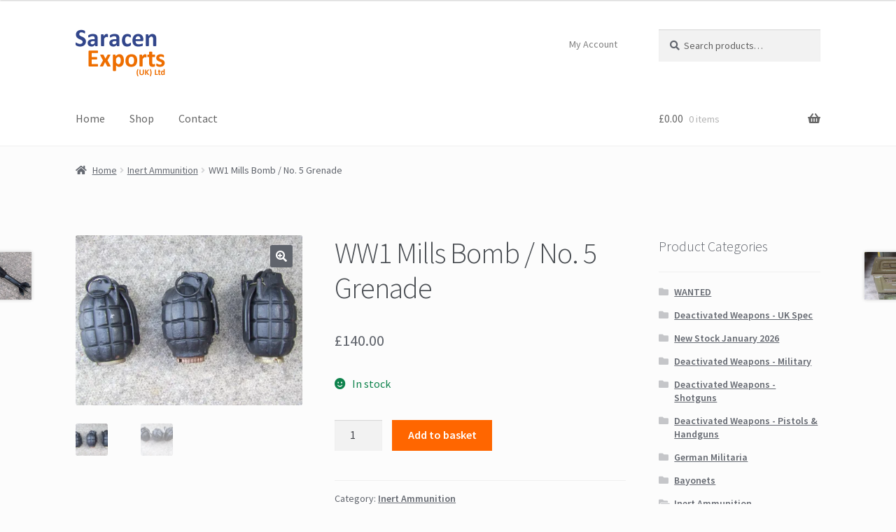

--- FILE ---
content_type: text/html; charset=UTF-8
request_url: https://www.saracenexports.com/product/ww1-mills-bomb-no-5-grenade/
body_size: 16846
content:
<!doctype html>
<html lang="en-GB">
<head>
<meta charset="UTF-8">
<meta name="viewport" content="width=device-width, initial-scale=1">
<link rel="profile" href="https://gmpg.org/xfn/11">
<link rel="pingback" href="https://www.saracenexports.com/xmlrpc.php">

<meta name='robots' content='index, follow, max-image-preview:large, max-snippet:-1, max-video-preview:-1' />
<script>window._wca = window._wca || [];</script>

	<!-- This site is optimized with the Yoast SEO plugin v26.7 - https://yoast.com/wordpress/plugins/seo/ -->
	<title>WW1 Mills Bomb / No. 5 Grenade - Saracen Exports</title>
	<link rel="canonical" href="https://www.saracenexports.com/product/ww1-mills-bomb-no-5-grenade/" />
	<meta property="og:locale" content="en_GB" />
	<meta property="og:type" content="article" />
	<meta property="og:title" content="WW1 Mills Bomb / No. 5 Grenade - Saracen Exports" />
	<meta property="og:description" content="WW1 Mills bomb /hand grenade. +++++++++++++++++          Price £140 per item            ++++++++++++++++++ 7 x  Pieces available, these items have been recovered from Belgium WW1 battlefields and are in very good condition, completely free from explosives and re-fitted with internal spring and striker to appear original. In fine [&hellip;]" />
	<meta property="og:url" content="https://www.saracenexports.com/product/ww1-mills-bomb-no-5-grenade/" />
	<meta property="og:site_name" content="Saracen Exports" />
	<meta property="article:modified_time" content="2025-12-06T12:16:13+00:00" />
	<meta property="og:image" content="https://www.saracenexports.com/wp-content/uploads/2022/08/DSCF1479-scaled.jpg" />
	<meta property="og:image:width" content="2560" />
	<meta property="og:image:height" content="1920" />
	<meta property="og:image:type" content="image/jpeg" />
	<meta name="twitter:card" content="summary_large_image" />
	<meta name="twitter:label1" content="Estimated reading time" />
	<meta name="twitter:data1" content="1 minute" />
	<script type="application/ld+json" class="yoast-schema-graph">{"@context":"https://schema.org","@graph":[{"@type":"WebPage","@id":"https://www.saracenexports.com/product/ww1-mills-bomb-no-5-grenade/","url":"https://www.saracenexports.com/product/ww1-mills-bomb-no-5-grenade/","name":"WW1 Mills Bomb / No. 5 Grenade - Saracen Exports","isPartOf":{"@id":"https://www.saracenexports.com/#website"},"primaryImageOfPage":{"@id":"https://www.saracenexports.com/product/ww1-mills-bomb-no-5-grenade/#primaryimage"},"image":{"@id":"https://www.saracenexports.com/product/ww1-mills-bomb-no-5-grenade/#primaryimage"},"thumbnailUrl":"https://i0.wp.com/www.saracenexports.com/wp-content/uploads/2022/08/DSCF1479-scaled.jpg?fit=2560%2C1920&ssl=1","datePublished":"2022-08-30T20:31:24+00:00","dateModified":"2025-12-06T12:16:13+00:00","breadcrumb":{"@id":"https://www.saracenexports.com/product/ww1-mills-bomb-no-5-grenade/#breadcrumb"},"inLanguage":"en-GB","potentialAction":[{"@type":"ReadAction","target":["https://www.saracenexports.com/product/ww1-mills-bomb-no-5-grenade/"]}]},{"@type":"ImageObject","inLanguage":"en-GB","@id":"https://www.saracenexports.com/product/ww1-mills-bomb-no-5-grenade/#primaryimage","url":"https://i0.wp.com/www.saracenexports.com/wp-content/uploads/2022/08/DSCF1479-scaled.jpg?fit=2560%2C1920&ssl=1","contentUrl":"https://i0.wp.com/www.saracenexports.com/wp-content/uploads/2022/08/DSCF1479-scaled.jpg?fit=2560%2C1920&ssl=1","width":2560,"height":1920},{"@type":"BreadcrumbList","@id":"https://www.saracenexports.com/product/ww1-mills-bomb-no-5-grenade/#breadcrumb","itemListElement":[{"@type":"ListItem","position":1,"name":"Home","item":"https://www.saracenexports.com/"},{"@type":"ListItem","position":2,"name":"Shop","item":"https://www.saracenexports.com/shop/"},{"@type":"ListItem","position":3,"name":"WW1 Mills Bomb / No. 5 Grenade"}]},{"@type":"WebSite","@id":"https://www.saracenexports.com/#website","url":"https://www.saracenexports.com/","name":"Saracen Exports","description":"John Price De-activated Weapons and Militaria","publisher":{"@id":"https://www.saracenexports.com/#organization"},"potentialAction":[{"@type":"SearchAction","target":{"@type":"EntryPoint","urlTemplate":"https://www.saracenexports.com/?s={search_term_string}"},"query-input":{"@type":"PropertyValueSpecification","valueRequired":true,"valueName":"search_term_string"}}],"inLanguage":"en-GB"},{"@type":"Organization","@id":"https://www.saracenexports.com/#organization","name":"Saracen Exports","url":"https://www.saracenexports.com/","logo":{"@type":"ImageObject","inLanguage":"en-GB","@id":"https://www.saracenexports.com/#/schema/logo/image/","url":"https://i0.wp.com/www.saracenexports.com/wp-content/uploads/2015/12/saracen-exports.png?fit=128%2C67&ssl=1","contentUrl":"https://i0.wp.com/www.saracenexports.com/wp-content/uploads/2015/12/saracen-exports.png?fit=128%2C67&ssl=1","width":128,"height":67,"caption":"Saracen Exports"},"image":{"@id":"https://www.saracenexports.com/#/schema/logo/image/"}}]}</script>
	<!-- / Yoast SEO plugin. -->


<link rel='dns-prefetch' href='//stats.wp.com' />
<link rel='dns-prefetch' href='//fonts.googleapis.com' />
<link rel='preconnect' href='//c0.wp.com' />
<link rel='preconnect' href='//i0.wp.com' />
<link rel="alternate" type="application/rss+xml" title="Saracen Exports &raquo; Feed" href="https://www.saracenexports.com/feed/" />
<link rel="alternate" type="application/rss+xml" title="Saracen Exports &raquo; Comments Feed" href="https://www.saracenexports.com/comments/feed/" />
<link rel="alternate" title="oEmbed (JSON)" type="application/json+oembed" href="https://www.saracenexports.com/wp-json/oembed/1.0/embed?url=https%3A%2F%2Fwww.saracenexports.com%2Fproduct%2Fww1-mills-bomb-no-5-grenade%2F" />
<link rel="alternate" title="oEmbed (XML)" type="text/xml+oembed" href="https://www.saracenexports.com/wp-json/oembed/1.0/embed?url=https%3A%2F%2Fwww.saracenexports.com%2Fproduct%2Fww1-mills-bomb-no-5-grenade%2F&#038;format=xml" />
<style id='wp-img-auto-sizes-contain-inline-css'>
img:is([sizes=auto i],[sizes^="auto," i]){contain-intrinsic-size:3000px 1500px}
/*# sourceURL=wp-img-auto-sizes-contain-inline-css */
</style>
<style id='wp-emoji-styles-inline-css'>

	img.wp-smiley, img.emoji {
		display: inline !important;
		border: none !important;
		box-shadow: none !important;
		height: 1em !important;
		width: 1em !important;
		margin: 0 0.07em !important;
		vertical-align: -0.1em !important;
		background: none !important;
		padding: 0 !important;
	}
/*# sourceURL=wp-emoji-styles-inline-css */
</style>
<style id='wp-block-library-inline-css'>
:root{--wp-block-synced-color:#7a00df;--wp-block-synced-color--rgb:122,0,223;--wp-bound-block-color:var(--wp-block-synced-color);--wp-editor-canvas-background:#ddd;--wp-admin-theme-color:#007cba;--wp-admin-theme-color--rgb:0,124,186;--wp-admin-theme-color-darker-10:#006ba1;--wp-admin-theme-color-darker-10--rgb:0,107,160.5;--wp-admin-theme-color-darker-20:#005a87;--wp-admin-theme-color-darker-20--rgb:0,90,135;--wp-admin-border-width-focus:2px}@media (min-resolution:192dpi){:root{--wp-admin-border-width-focus:1.5px}}.wp-element-button{cursor:pointer}:root .has-very-light-gray-background-color{background-color:#eee}:root .has-very-dark-gray-background-color{background-color:#313131}:root .has-very-light-gray-color{color:#eee}:root .has-very-dark-gray-color{color:#313131}:root .has-vivid-green-cyan-to-vivid-cyan-blue-gradient-background{background:linear-gradient(135deg,#00d084,#0693e3)}:root .has-purple-crush-gradient-background{background:linear-gradient(135deg,#34e2e4,#4721fb 50%,#ab1dfe)}:root .has-hazy-dawn-gradient-background{background:linear-gradient(135deg,#faaca8,#dad0ec)}:root .has-subdued-olive-gradient-background{background:linear-gradient(135deg,#fafae1,#67a671)}:root .has-atomic-cream-gradient-background{background:linear-gradient(135deg,#fdd79a,#004a59)}:root .has-nightshade-gradient-background{background:linear-gradient(135deg,#330968,#31cdcf)}:root .has-midnight-gradient-background{background:linear-gradient(135deg,#020381,#2874fc)}:root{--wp--preset--font-size--normal:16px;--wp--preset--font-size--huge:42px}.has-regular-font-size{font-size:1em}.has-larger-font-size{font-size:2.625em}.has-normal-font-size{font-size:var(--wp--preset--font-size--normal)}.has-huge-font-size{font-size:var(--wp--preset--font-size--huge)}.has-text-align-center{text-align:center}.has-text-align-left{text-align:left}.has-text-align-right{text-align:right}.has-fit-text{white-space:nowrap!important}#end-resizable-editor-section{display:none}.aligncenter{clear:both}.items-justified-left{justify-content:flex-start}.items-justified-center{justify-content:center}.items-justified-right{justify-content:flex-end}.items-justified-space-between{justify-content:space-between}.screen-reader-text{border:0;clip-path:inset(50%);height:1px;margin:-1px;overflow:hidden;padding:0;position:absolute;width:1px;word-wrap:normal!important}.screen-reader-text:focus{background-color:#ddd;clip-path:none;color:#444;display:block;font-size:1em;height:auto;left:5px;line-height:normal;padding:15px 23px 14px;text-decoration:none;top:5px;width:auto;z-index:100000}html :where(.has-border-color){border-style:solid}html :where([style*=border-top-color]){border-top-style:solid}html :where([style*=border-right-color]){border-right-style:solid}html :where([style*=border-bottom-color]){border-bottom-style:solid}html :where([style*=border-left-color]){border-left-style:solid}html :where([style*=border-width]){border-style:solid}html :where([style*=border-top-width]){border-top-style:solid}html :where([style*=border-right-width]){border-right-style:solid}html :where([style*=border-bottom-width]){border-bottom-style:solid}html :where([style*=border-left-width]){border-left-style:solid}html :where(img[class*=wp-image-]){height:auto;max-width:100%}:where(figure){margin:0 0 1em}html :where(.is-position-sticky){--wp-admin--admin-bar--position-offset:var(--wp-admin--admin-bar--height,0px)}@media screen and (max-width:600px){html :where(.is-position-sticky){--wp-admin--admin-bar--position-offset:0px}}

/*# sourceURL=wp-block-library-inline-css */
</style><style id='global-styles-inline-css'>
:root{--wp--preset--aspect-ratio--square: 1;--wp--preset--aspect-ratio--4-3: 4/3;--wp--preset--aspect-ratio--3-4: 3/4;--wp--preset--aspect-ratio--3-2: 3/2;--wp--preset--aspect-ratio--2-3: 2/3;--wp--preset--aspect-ratio--16-9: 16/9;--wp--preset--aspect-ratio--9-16: 9/16;--wp--preset--color--black: #000000;--wp--preset--color--cyan-bluish-gray: #abb8c3;--wp--preset--color--white: #ffffff;--wp--preset--color--pale-pink: #f78da7;--wp--preset--color--vivid-red: #cf2e2e;--wp--preset--color--luminous-vivid-orange: #ff6900;--wp--preset--color--luminous-vivid-amber: #fcb900;--wp--preset--color--light-green-cyan: #7bdcb5;--wp--preset--color--vivid-green-cyan: #00d084;--wp--preset--color--pale-cyan-blue: #8ed1fc;--wp--preset--color--vivid-cyan-blue: #0693e3;--wp--preset--color--vivid-purple: #9b51e0;--wp--preset--gradient--vivid-cyan-blue-to-vivid-purple: linear-gradient(135deg,rgb(6,147,227) 0%,rgb(155,81,224) 100%);--wp--preset--gradient--light-green-cyan-to-vivid-green-cyan: linear-gradient(135deg,rgb(122,220,180) 0%,rgb(0,208,130) 100%);--wp--preset--gradient--luminous-vivid-amber-to-luminous-vivid-orange: linear-gradient(135deg,rgb(252,185,0) 0%,rgb(255,105,0) 100%);--wp--preset--gradient--luminous-vivid-orange-to-vivid-red: linear-gradient(135deg,rgb(255,105,0) 0%,rgb(207,46,46) 100%);--wp--preset--gradient--very-light-gray-to-cyan-bluish-gray: linear-gradient(135deg,rgb(238,238,238) 0%,rgb(169,184,195) 100%);--wp--preset--gradient--cool-to-warm-spectrum: linear-gradient(135deg,rgb(74,234,220) 0%,rgb(151,120,209) 20%,rgb(207,42,186) 40%,rgb(238,44,130) 60%,rgb(251,105,98) 80%,rgb(254,248,76) 100%);--wp--preset--gradient--blush-light-purple: linear-gradient(135deg,rgb(255,206,236) 0%,rgb(152,150,240) 100%);--wp--preset--gradient--blush-bordeaux: linear-gradient(135deg,rgb(254,205,165) 0%,rgb(254,45,45) 50%,rgb(107,0,62) 100%);--wp--preset--gradient--luminous-dusk: linear-gradient(135deg,rgb(255,203,112) 0%,rgb(199,81,192) 50%,rgb(65,88,208) 100%);--wp--preset--gradient--pale-ocean: linear-gradient(135deg,rgb(255,245,203) 0%,rgb(182,227,212) 50%,rgb(51,167,181) 100%);--wp--preset--gradient--electric-grass: linear-gradient(135deg,rgb(202,248,128) 0%,rgb(113,206,126) 100%);--wp--preset--gradient--midnight: linear-gradient(135deg,rgb(2,3,129) 0%,rgb(40,116,252) 100%);--wp--preset--font-size--small: 14px;--wp--preset--font-size--medium: 23px;--wp--preset--font-size--large: 26px;--wp--preset--font-size--x-large: 42px;--wp--preset--font-size--normal: 16px;--wp--preset--font-size--huge: 37px;--wp--preset--spacing--20: 0.44rem;--wp--preset--spacing--30: 0.67rem;--wp--preset--spacing--40: 1rem;--wp--preset--spacing--50: 1.5rem;--wp--preset--spacing--60: 2.25rem;--wp--preset--spacing--70: 3.38rem;--wp--preset--spacing--80: 5.06rem;--wp--preset--shadow--natural: 6px 6px 9px rgba(0, 0, 0, 0.2);--wp--preset--shadow--deep: 12px 12px 50px rgba(0, 0, 0, 0.4);--wp--preset--shadow--sharp: 6px 6px 0px rgba(0, 0, 0, 0.2);--wp--preset--shadow--outlined: 6px 6px 0px -3px rgb(255, 255, 255), 6px 6px rgb(0, 0, 0);--wp--preset--shadow--crisp: 6px 6px 0px rgb(0, 0, 0);}:root :where(.is-layout-flow) > :first-child{margin-block-start: 0;}:root :where(.is-layout-flow) > :last-child{margin-block-end: 0;}:root :where(.is-layout-flow) > *{margin-block-start: 24px;margin-block-end: 0;}:root :where(.is-layout-constrained) > :first-child{margin-block-start: 0;}:root :where(.is-layout-constrained) > :last-child{margin-block-end: 0;}:root :where(.is-layout-constrained) > *{margin-block-start: 24px;margin-block-end: 0;}:root :where(.is-layout-flex){gap: 24px;}:root :where(.is-layout-grid){gap: 24px;}body .is-layout-flex{display: flex;}.is-layout-flex{flex-wrap: wrap;align-items: center;}.is-layout-flex > :is(*, div){margin: 0;}body .is-layout-grid{display: grid;}.is-layout-grid > :is(*, div){margin: 0;}.has-black-color{color: var(--wp--preset--color--black) !important;}.has-cyan-bluish-gray-color{color: var(--wp--preset--color--cyan-bluish-gray) !important;}.has-white-color{color: var(--wp--preset--color--white) !important;}.has-pale-pink-color{color: var(--wp--preset--color--pale-pink) !important;}.has-vivid-red-color{color: var(--wp--preset--color--vivid-red) !important;}.has-luminous-vivid-orange-color{color: var(--wp--preset--color--luminous-vivid-orange) !important;}.has-luminous-vivid-amber-color{color: var(--wp--preset--color--luminous-vivid-amber) !important;}.has-light-green-cyan-color{color: var(--wp--preset--color--light-green-cyan) !important;}.has-vivid-green-cyan-color{color: var(--wp--preset--color--vivid-green-cyan) !important;}.has-pale-cyan-blue-color{color: var(--wp--preset--color--pale-cyan-blue) !important;}.has-vivid-cyan-blue-color{color: var(--wp--preset--color--vivid-cyan-blue) !important;}.has-vivid-purple-color{color: var(--wp--preset--color--vivid-purple) !important;}.has-black-background-color{background-color: var(--wp--preset--color--black) !important;}.has-cyan-bluish-gray-background-color{background-color: var(--wp--preset--color--cyan-bluish-gray) !important;}.has-white-background-color{background-color: var(--wp--preset--color--white) !important;}.has-pale-pink-background-color{background-color: var(--wp--preset--color--pale-pink) !important;}.has-vivid-red-background-color{background-color: var(--wp--preset--color--vivid-red) !important;}.has-luminous-vivid-orange-background-color{background-color: var(--wp--preset--color--luminous-vivid-orange) !important;}.has-luminous-vivid-amber-background-color{background-color: var(--wp--preset--color--luminous-vivid-amber) !important;}.has-light-green-cyan-background-color{background-color: var(--wp--preset--color--light-green-cyan) !important;}.has-vivid-green-cyan-background-color{background-color: var(--wp--preset--color--vivid-green-cyan) !important;}.has-pale-cyan-blue-background-color{background-color: var(--wp--preset--color--pale-cyan-blue) !important;}.has-vivid-cyan-blue-background-color{background-color: var(--wp--preset--color--vivid-cyan-blue) !important;}.has-vivid-purple-background-color{background-color: var(--wp--preset--color--vivid-purple) !important;}.has-black-border-color{border-color: var(--wp--preset--color--black) !important;}.has-cyan-bluish-gray-border-color{border-color: var(--wp--preset--color--cyan-bluish-gray) !important;}.has-white-border-color{border-color: var(--wp--preset--color--white) !important;}.has-pale-pink-border-color{border-color: var(--wp--preset--color--pale-pink) !important;}.has-vivid-red-border-color{border-color: var(--wp--preset--color--vivid-red) !important;}.has-luminous-vivid-orange-border-color{border-color: var(--wp--preset--color--luminous-vivid-orange) !important;}.has-luminous-vivid-amber-border-color{border-color: var(--wp--preset--color--luminous-vivid-amber) !important;}.has-light-green-cyan-border-color{border-color: var(--wp--preset--color--light-green-cyan) !important;}.has-vivid-green-cyan-border-color{border-color: var(--wp--preset--color--vivid-green-cyan) !important;}.has-pale-cyan-blue-border-color{border-color: var(--wp--preset--color--pale-cyan-blue) !important;}.has-vivid-cyan-blue-border-color{border-color: var(--wp--preset--color--vivid-cyan-blue) !important;}.has-vivid-purple-border-color{border-color: var(--wp--preset--color--vivid-purple) !important;}.has-vivid-cyan-blue-to-vivid-purple-gradient-background{background: var(--wp--preset--gradient--vivid-cyan-blue-to-vivid-purple) !important;}.has-light-green-cyan-to-vivid-green-cyan-gradient-background{background: var(--wp--preset--gradient--light-green-cyan-to-vivid-green-cyan) !important;}.has-luminous-vivid-amber-to-luminous-vivid-orange-gradient-background{background: var(--wp--preset--gradient--luminous-vivid-amber-to-luminous-vivid-orange) !important;}.has-luminous-vivid-orange-to-vivid-red-gradient-background{background: var(--wp--preset--gradient--luminous-vivid-orange-to-vivid-red) !important;}.has-very-light-gray-to-cyan-bluish-gray-gradient-background{background: var(--wp--preset--gradient--very-light-gray-to-cyan-bluish-gray) !important;}.has-cool-to-warm-spectrum-gradient-background{background: var(--wp--preset--gradient--cool-to-warm-spectrum) !important;}.has-blush-light-purple-gradient-background{background: var(--wp--preset--gradient--blush-light-purple) !important;}.has-blush-bordeaux-gradient-background{background: var(--wp--preset--gradient--blush-bordeaux) !important;}.has-luminous-dusk-gradient-background{background: var(--wp--preset--gradient--luminous-dusk) !important;}.has-pale-ocean-gradient-background{background: var(--wp--preset--gradient--pale-ocean) !important;}.has-electric-grass-gradient-background{background: var(--wp--preset--gradient--electric-grass) !important;}.has-midnight-gradient-background{background: var(--wp--preset--gradient--midnight) !important;}.has-small-font-size{font-size: var(--wp--preset--font-size--small) !important;}.has-medium-font-size{font-size: var(--wp--preset--font-size--medium) !important;}.has-large-font-size{font-size: var(--wp--preset--font-size--large) !important;}.has-x-large-font-size{font-size: var(--wp--preset--font-size--x-large) !important;}
/*# sourceURL=global-styles-inline-css */
</style>

<style id='classic-theme-styles-inline-css'>
/*! This file is auto-generated */
.wp-block-button__link{color:#fff;background-color:#32373c;border-radius:9999px;box-shadow:none;text-decoration:none;padding:calc(.667em + 2px) calc(1.333em + 2px);font-size:1.125em}.wp-block-file__button{background:#32373c;color:#fff;text-decoration:none}
/*# sourceURL=/wp-includes/css/classic-themes.min.css */
</style>
<link rel='stylesheet' id='storefront-gutenberg-blocks-css' href='https://www.saracenexports.com/wp-content/themes/storefront/assets/css/base/gutenberg-blocks.css?ver=4.6.2' media='all' />
<style id='storefront-gutenberg-blocks-inline-css'>

				.wp-block-button__link:not(.has-text-color) {
					color: #ffffff;
				}

				.wp-block-button__link:not(.has-text-color):hover,
				.wp-block-button__link:not(.has-text-color):focus,
				.wp-block-button__link:not(.has-text-color):active {
					color: #ffffff;
				}

				.wp-block-button__link:not(.has-background) {
					background-color: #60646c;
				}

				.wp-block-button__link:not(.has-background):hover,
				.wp-block-button__link:not(.has-background):focus,
				.wp-block-button__link:not(.has-background):active {
					border-color: #474b53;
					background-color: #474b53;
				}

				.wc-block-grid__products .wc-block-grid__product .wp-block-button__link {
					background-color: #60646c;
					border-color: #60646c;
					color: #ffffff;
				}

				.wp-block-quote footer,
				.wp-block-quote cite,
				.wp-block-quote__citation {
					color: #60646c;
				}

				.wp-block-pullquote cite,
				.wp-block-pullquote footer,
				.wp-block-pullquote__citation {
					color: #60646c;
				}

				.wp-block-image figcaption {
					color: #60646c;
				}

				.wp-block-separator.is-style-dots::before {
					color: #484c51;
				}

				.wp-block-file a.wp-block-file__button {
					color: #ffffff;
					background-color: #60646c;
					border-color: #60646c;
				}

				.wp-block-file a.wp-block-file__button:hover,
				.wp-block-file a.wp-block-file__button:focus,
				.wp-block-file a.wp-block-file__button:active {
					color: #ffffff;
					background-color: #474b53;
				}

				.wp-block-code,
				.wp-block-preformatted pre {
					color: #60646c;
				}

				.wp-block-table:not( .has-background ):not( .is-style-stripes ) tbody tr:nth-child(2n) td {
					background-color: #fafafa;
				}

				.wp-block-cover .wp-block-cover__inner-container h1:not(.has-text-color),
				.wp-block-cover .wp-block-cover__inner-container h2:not(.has-text-color),
				.wp-block-cover .wp-block-cover__inner-container h3:not(.has-text-color),
				.wp-block-cover .wp-block-cover__inner-container h4:not(.has-text-color),
				.wp-block-cover .wp-block-cover__inner-container h5:not(.has-text-color),
				.wp-block-cover .wp-block-cover__inner-container h6:not(.has-text-color) {
					color: #000000;
				}

				div.wc-block-components-price-slider__range-input-progress,
				.rtl .wc-block-components-price-slider__range-input-progress {
					--range-color: #ff6600;
				}

				/* Target only IE11 */
				@media all and (-ms-high-contrast: none), (-ms-high-contrast: active) {
					.wc-block-components-price-slider__range-input-progress {
						background: #ff6600;
					}
				}

				.wc-block-components-button:not(.is-link) {
					background-color: #ff6600;
					color: #ffffff;
				}

				.wc-block-components-button:not(.is-link):hover,
				.wc-block-components-button:not(.is-link):focus,
				.wc-block-components-button:not(.is-link):active {
					background-color: #e64d00;
					color: #ffffff;
				}

				.wc-block-components-button:not(.is-link):disabled {
					background-color: #ff6600;
					color: #ffffff;
				}

				.wc-block-cart__submit-container {
					background-color: #fcfcfc;
				}

				.wc-block-cart__submit-container::before {
					color: rgba(217,217,217,0.5);
				}

				.wc-block-components-order-summary-item__quantity {
					background-color: #fcfcfc;
					border-color: #60646c;
					box-shadow: 0 0 0 2px #fcfcfc;
					color: #60646c;
				}
			
/*# sourceURL=storefront-gutenberg-blocks-inline-css */
</style>
<link rel='stylesheet' id='photoswipe-css' href='https://c0.wp.com/p/woocommerce/10.4.3/assets/css/photoswipe/photoswipe.min.css' media='all' />
<link rel='stylesheet' id='photoswipe-default-skin-css' href='https://c0.wp.com/p/woocommerce/10.4.3/assets/css/photoswipe/default-skin/default-skin.min.css' media='all' />
<style id='woocommerce-inline-inline-css'>
.woocommerce form .form-row .required { visibility: visible; }
/*# sourceURL=woocommerce-inline-inline-css */
</style>
<link rel='stylesheet' id='storefront-style-css' href='https://www.saracenexports.com/wp-content/themes/storefront/style.css?ver=4.6.2' media='all' />
<style id='storefront-style-inline-css'>

			.main-navigation ul li a,
			.site-title a,
			ul.menu li a,
			.site-branding h1 a,
			button.menu-toggle,
			button.menu-toggle:hover,
			.handheld-navigation .dropdown-toggle {
				color: #666666;
			}

			button.menu-toggle,
			button.menu-toggle:hover {
				border-color: #666666;
			}

			.main-navigation ul li a:hover,
			.main-navigation ul li:hover > a,
			.site-title a:hover,
			.site-header ul.menu li.current-menu-item > a {
				color: #a7a7a7;
			}

			table:not( .has-background ) th {
				background-color: #f5f5f5;
			}

			table:not( .has-background ) tbody td {
				background-color: #fafafa;
			}

			table:not( .has-background ) tbody tr:nth-child(2n) td,
			fieldset,
			fieldset legend {
				background-color: #f8f8f8;
			}

			.site-header,
			.secondary-navigation ul ul,
			.main-navigation ul.menu > li.menu-item-has-children:after,
			.secondary-navigation ul.menu ul,
			.storefront-handheld-footer-bar,
			.storefront-handheld-footer-bar ul li > a,
			.storefront-handheld-footer-bar ul li.search .site-search,
			button.menu-toggle,
			button.menu-toggle:hover {
				background-color: #ffffff;
			}

			p.site-description,
			.site-header,
			.storefront-handheld-footer-bar {
				color: #7f7f7f;
			}

			button.menu-toggle:after,
			button.menu-toggle:before,
			button.menu-toggle span:before {
				background-color: #666666;
			}

			h1, h2, h3, h4, h5, h6, .wc-block-grid__product-title {
				color: #484c51;
			}

			.widget h1 {
				border-bottom-color: #484c51;
			}

			body,
			.secondary-navigation a {
				color: #60646c;
			}

			.widget-area .widget a,
			.hentry .entry-header .posted-on a,
			.hentry .entry-header .post-author a,
			.hentry .entry-header .post-comments a,
			.hentry .entry-header .byline a {
				color: #656971;
			}

			a {
				color: #ff6600;
			}

			a:focus,
			button:focus,
			.button.alt:focus,
			input:focus,
			textarea:focus,
			input[type="button"]:focus,
			input[type="reset"]:focus,
			input[type="submit"]:focus,
			input[type="email"]:focus,
			input[type="tel"]:focus,
			input[type="url"]:focus,
			input[type="password"]:focus,
			input[type="search"]:focus {
				outline-color: #ff6600;
			}

			button, input[type="button"], input[type="reset"], input[type="submit"], .button, .widget a.button {
				background-color: #60646c;
				border-color: #60646c;
				color: #ffffff;
			}

			button:hover, input[type="button"]:hover, input[type="reset"]:hover, input[type="submit"]:hover, .button:hover, .widget a.button:hover {
				background-color: #474b53;
				border-color: #474b53;
				color: #ffffff;
			}

			button.alt, input[type="button"].alt, input[type="reset"].alt, input[type="submit"].alt, .button.alt, .widget-area .widget a.button.alt {
				background-color: #ff6600;
				border-color: #ff6600;
				color: #ffffff;
			}

			button.alt:hover, input[type="button"].alt:hover, input[type="reset"].alt:hover, input[type="submit"].alt:hover, .button.alt:hover, .widget-area .widget a.button.alt:hover {
				background-color: #e64d00;
				border-color: #e64d00;
				color: #ffffff;
			}

			.pagination .page-numbers li .page-numbers.current {
				background-color: #e3e3e3;
				color: #565a62;
			}

			#comments .comment-list .comment-content .comment-text {
				background-color: #f5f5f5;
			}

			.site-footer {
				background-color: #f3f3f3;
				color: #61656b;
			}

			.site-footer a:not(.button):not(.components-button) {
				color: #ff6600;
			}

			.site-footer .storefront-handheld-footer-bar a:not(.button):not(.components-button) {
				color: #666666;
			}

			.site-footer h1, .site-footer h2, .site-footer h3, .site-footer h4, .site-footer h5, .site-footer h6, .site-footer .widget .widget-title, .site-footer .widget .widgettitle {
				color: #494c50;
			}

			.page-template-template-homepage.has-post-thumbnail .type-page.has-post-thumbnail .entry-title {
				color: #000000;
			}

			.page-template-template-homepage.has-post-thumbnail .type-page.has-post-thumbnail .entry-content {
				color: #000000;
			}

			@media screen and ( min-width: 768px ) {
				.secondary-navigation ul.menu a:hover {
					color: #989898;
				}

				.secondary-navigation ul.menu a {
					color: #7f7f7f;
				}

				.main-navigation ul.menu ul.sub-menu,
				.main-navigation ul.nav-menu ul.children {
					background-color: #f0f0f0;
				}

				.site-header {
					border-bottom-color: #f0f0f0;
				}
			}
/*# sourceURL=storefront-style-inline-css */
</style>
<link rel='stylesheet' id='storefront-icons-css' href='https://www.saracenexports.com/wp-content/themes/storefront/assets/css/base/icons.css?ver=4.6.2' media='all' />
<link rel='stylesheet' id='storefront-fonts-css' href='https://fonts.googleapis.com/css?family=Source+Sans+Pro%3A400%2C300%2C300italic%2C400italic%2C600%2C700%2C900&#038;subset=latin%2Clatin-ext&#038;ver=4.6.2' media='all' />
<link rel='stylesheet' id='storefront-jetpack-widgets-css' href='https://www.saracenexports.com/wp-content/themes/storefront/assets/css/jetpack/widgets.css?ver=4.6.2' media='all' />
<link rel='stylesheet' id='storefront-woocommerce-style-css' href='https://www.saracenexports.com/wp-content/themes/storefront/assets/css/woocommerce/woocommerce.css?ver=4.6.2' media='all' />
<style id='storefront-woocommerce-style-inline-css'>
@font-face {
				font-family: star;
				src: url(https://www.saracenexports.com/wp-content/plugins/woocommerce/assets/fonts/star.eot);
				src:
					url(https://www.saracenexports.com/wp-content/plugins/woocommerce/assets/fonts/star.eot?#iefix) format("embedded-opentype"),
					url(https://www.saracenexports.com/wp-content/plugins/woocommerce/assets/fonts/star.woff) format("woff"),
					url(https://www.saracenexports.com/wp-content/plugins/woocommerce/assets/fonts/star.ttf) format("truetype"),
					url(https://www.saracenexports.com/wp-content/plugins/woocommerce/assets/fonts/star.svg#star) format("svg");
				font-weight: 400;
				font-style: normal;
			}
			@font-face {
				font-family: WooCommerce;
				src: url(https://www.saracenexports.com/wp-content/plugins/woocommerce/assets/fonts/WooCommerce.eot);
				src:
					url(https://www.saracenexports.com/wp-content/plugins/woocommerce/assets/fonts/WooCommerce.eot?#iefix) format("embedded-opentype"),
					url(https://www.saracenexports.com/wp-content/plugins/woocommerce/assets/fonts/WooCommerce.woff) format("woff"),
					url(https://www.saracenexports.com/wp-content/plugins/woocommerce/assets/fonts/WooCommerce.ttf) format("truetype"),
					url(https://www.saracenexports.com/wp-content/plugins/woocommerce/assets/fonts/WooCommerce.svg#WooCommerce) format("svg");
				font-weight: 400;
				font-style: normal;
			}

			a.cart-contents,
			.site-header-cart .widget_shopping_cart a {
				color: #666666;
			}

			a.cart-contents:hover,
			.site-header-cart .widget_shopping_cart a:hover,
			.site-header-cart:hover > li > a {
				color: #a7a7a7;
			}

			table.cart td.product-remove,
			table.cart td.actions {
				border-top-color: #fcfcfc;
			}

			.storefront-handheld-footer-bar ul li.cart .count {
				background-color: #666666;
				color: #ffffff;
				border-color: #ffffff;
			}

			.woocommerce-tabs ul.tabs li.active a,
			ul.products li.product .price,
			.onsale,
			.wc-block-grid__product-onsale,
			.widget_search form:before,
			.widget_product_search form:before {
				color: #60646c;
			}

			.woocommerce-breadcrumb a,
			a.woocommerce-review-link,
			.product_meta a {
				color: #656971;
			}

			.wc-block-grid__product-onsale,
			.onsale {
				border-color: #60646c;
			}

			.star-rating span:before,
			.quantity .plus, .quantity .minus,
			p.stars a:hover:after,
			p.stars a:after,
			.star-rating span:before,
			#payment .payment_methods li input[type=radio]:first-child:checked+label:before {
				color: #ff6600;
			}

			.widget_price_filter .ui-slider .ui-slider-range,
			.widget_price_filter .ui-slider .ui-slider-handle {
				background-color: #ff6600;
			}

			.order_details {
				background-color: #f5f5f5;
			}

			.order_details > li {
				border-bottom: 1px dotted #e0e0e0;
			}

			.order_details:before,
			.order_details:after {
				background: -webkit-linear-gradient(transparent 0,transparent 0),-webkit-linear-gradient(135deg,#f5f5f5 33.33%,transparent 33.33%),-webkit-linear-gradient(45deg,#f5f5f5 33.33%,transparent 33.33%)
			}

			#order_review {
				background-color: #fcfcfc;
			}

			#payment .payment_methods > li .payment_box,
			#payment .place-order {
				background-color: #f7f7f7;
			}

			#payment .payment_methods > li:not(.woocommerce-notice) {
				background-color: #f2f2f2;
			}

			#payment .payment_methods > li:not(.woocommerce-notice):hover {
				background-color: #ededed;
			}

			.woocommerce-pagination .page-numbers li .page-numbers.current {
				background-color: #e3e3e3;
				color: #565a62;
			}

			.wc-block-grid__product-onsale,
			.onsale,
			.woocommerce-pagination .page-numbers li .page-numbers:not(.current) {
				color: #60646c;
			}

			p.stars a:before,
			p.stars a:hover~a:before,
			p.stars.selected a.active~a:before {
				color: #60646c;
			}

			p.stars.selected a.active:before,
			p.stars:hover a:before,
			p.stars.selected a:not(.active):before,
			p.stars.selected a.active:before {
				color: #ff6600;
			}

			.single-product div.product .woocommerce-product-gallery .woocommerce-product-gallery__trigger {
				background-color: #60646c;
				color: #ffffff;
			}

			.single-product div.product .woocommerce-product-gallery .woocommerce-product-gallery__trigger:hover {
				background-color: #474b53;
				border-color: #474b53;
				color: #ffffff;
			}

			.button.added_to_cart:focus,
			.button.wc-forward:focus {
				outline-color: #ff6600;
			}

			.added_to_cart,
			.site-header-cart .widget_shopping_cart a.button,
			.wc-block-grid__products .wc-block-grid__product .wp-block-button__link {
				background-color: #60646c;
				border-color: #60646c;
				color: #ffffff;
			}

			.added_to_cart:hover,
			.site-header-cart .widget_shopping_cart a.button:hover,
			.wc-block-grid__products .wc-block-grid__product .wp-block-button__link:hover {
				background-color: #474b53;
				border-color: #474b53;
				color: #ffffff;
			}

			.added_to_cart.alt, .added_to_cart, .widget a.button.checkout {
				background-color: #ff6600;
				border-color: #ff6600;
				color: #ffffff;
			}

			.added_to_cart.alt:hover, .added_to_cart:hover, .widget a.button.checkout:hover {
				background-color: #e64d00;
				border-color: #e64d00;
				color: #ffffff;
			}

			.button.loading {
				color: #60646c;
			}

			.button.loading:hover {
				background-color: #60646c;
			}

			.button.loading:after {
				color: #ffffff;
			}

			@media screen and ( min-width: 768px ) {
				.site-header-cart .widget_shopping_cart,
				.site-header .product_list_widget li .quantity {
					color: #7f7f7f;
				}

				.site-header-cart .widget_shopping_cart .buttons,
				.site-header-cart .widget_shopping_cart .total {
					background-color: #f5f5f5;
				}

				.site-header-cart .widget_shopping_cart {
					background-color: #f0f0f0;
				}
			}
				.storefront-product-pagination a {
					color: #60646c;
					background-color: #fcfcfc;
				}
				.storefront-sticky-add-to-cart {
					color: #60646c;
					background-color: #fcfcfc;
				}

				.storefront-sticky-add-to-cart a:not(.button) {
					color: #666666;
				}
/*# sourceURL=storefront-woocommerce-style-inline-css */
</style>
<link rel='stylesheet' id='storefront-woocommerce-brands-style-css' href='https://www.saracenexports.com/wp-content/themes/storefront/assets/css/woocommerce/extensions/brands.css?ver=4.6.2' media='all' />
<script src="https://c0.wp.com/c/6.9/wp-includes/js/jquery/jquery.min.js" id="jquery-core-js"></script>
<script src="https://c0.wp.com/c/6.9/wp-includes/js/jquery/jquery-migrate.min.js" id="jquery-migrate-js"></script>
<script src="https://c0.wp.com/p/woocommerce/10.4.3/assets/js/jquery-blockui/jquery.blockUI.min.js" id="wc-jquery-blockui-js" defer data-wp-strategy="defer"></script>
<script id="wc-add-to-cart-js-extra">
var wc_add_to_cart_params = {"ajax_url":"/wp-admin/admin-ajax.php","wc_ajax_url":"/?wc-ajax=%%endpoint%%","i18n_view_cart":"View basket","cart_url":"https://www.saracenexports.com/cart/","is_cart":"","cart_redirect_after_add":"no"};
//# sourceURL=wc-add-to-cart-js-extra
</script>
<script src="https://c0.wp.com/p/woocommerce/10.4.3/assets/js/frontend/add-to-cart.min.js" id="wc-add-to-cart-js" defer data-wp-strategy="defer"></script>
<script src="https://c0.wp.com/p/woocommerce/10.4.3/assets/js/zoom/jquery.zoom.min.js" id="wc-zoom-js" defer data-wp-strategy="defer"></script>
<script src="https://c0.wp.com/p/woocommerce/10.4.3/assets/js/flexslider/jquery.flexslider.min.js" id="wc-flexslider-js" defer data-wp-strategy="defer"></script>
<script src="https://c0.wp.com/p/woocommerce/10.4.3/assets/js/photoswipe/photoswipe.min.js" id="wc-photoswipe-js" defer data-wp-strategy="defer"></script>
<script src="https://c0.wp.com/p/woocommerce/10.4.3/assets/js/photoswipe/photoswipe-ui-default.min.js" id="wc-photoswipe-ui-default-js" defer data-wp-strategy="defer"></script>
<script id="wc-single-product-js-extra">
var wc_single_product_params = {"i18n_required_rating_text":"Please select a rating","i18n_rating_options":["1 of 5 stars","2 of 5 stars","3 of 5 stars","4 of 5 stars","5 of 5 stars"],"i18n_product_gallery_trigger_text":"View full-screen image gallery","review_rating_required":"yes","flexslider":{"rtl":false,"animation":"slide","smoothHeight":true,"directionNav":false,"controlNav":"thumbnails","slideshow":false,"animationSpeed":500,"animationLoop":false,"allowOneSlide":false},"zoom_enabled":"1","zoom_options":[],"photoswipe_enabled":"1","photoswipe_options":{"shareEl":false,"closeOnScroll":false,"history":false,"hideAnimationDuration":0,"showAnimationDuration":0},"flexslider_enabled":"1"};
//# sourceURL=wc-single-product-js-extra
</script>
<script src="https://c0.wp.com/p/woocommerce/10.4.3/assets/js/frontend/single-product.min.js" id="wc-single-product-js" defer data-wp-strategy="defer"></script>
<script src="https://c0.wp.com/p/woocommerce/10.4.3/assets/js/js-cookie/js.cookie.min.js" id="wc-js-cookie-js" defer data-wp-strategy="defer"></script>
<script id="woocommerce-js-extra">
var woocommerce_params = {"ajax_url":"/wp-admin/admin-ajax.php","wc_ajax_url":"/?wc-ajax=%%endpoint%%","i18n_password_show":"Show password","i18n_password_hide":"Hide password"};
//# sourceURL=woocommerce-js-extra
</script>
<script src="https://c0.wp.com/p/woocommerce/10.4.3/assets/js/frontend/woocommerce.min.js" id="woocommerce-js" defer data-wp-strategy="defer"></script>
<script id="wc-cart-fragments-js-extra">
var wc_cart_fragments_params = {"ajax_url":"/wp-admin/admin-ajax.php","wc_ajax_url":"/?wc-ajax=%%endpoint%%","cart_hash_key":"wc_cart_hash_cc1ade28d33aadd7661654d01d311dbb","fragment_name":"wc_fragments_cc1ade28d33aadd7661654d01d311dbb","request_timeout":"5000"};
//# sourceURL=wc-cart-fragments-js-extra
</script>
<script src="https://c0.wp.com/p/woocommerce/10.4.3/assets/js/frontend/cart-fragments.min.js" id="wc-cart-fragments-js" defer data-wp-strategy="defer"></script>
<script src="https://stats.wp.com/s-202603.js" id="woocommerce-analytics-js" defer data-wp-strategy="defer"></script>
<link rel="https://api.w.org/" href="https://www.saracenexports.com/wp-json/" /><link rel="alternate" title="JSON" type="application/json" href="https://www.saracenexports.com/wp-json/wp/v2/product/15619" /><link rel="EditURI" type="application/rsd+xml" title="RSD" href="https://www.saracenexports.com/xmlrpc.php?rsd" />
<meta name="generator" content="WordPress 6.9" />
<meta name="generator" content="WooCommerce 10.4.3" />
<link rel='shortlink' href='https://www.saracenexports.com/?p=15619' />
	<style>img#wpstats{display:none}</style>
			<noscript><style>.woocommerce-product-gallery{ opacity: 1 !important; }</style></noscript>
	<style id="custom-background-css">
body.custom-background { background-color: #fcfcfc; }
</style>
	<link rel="icon" href="https://i0.wp.com/www.saracenexports.com/wp-content/uploads/2015/12/saracen-exports-square.png?fit=32%2C32&#038;ssl=1" sizes="32x32" />
<link rel="icon" href="https://i0.wp.com/www.saracenexports.com/wp-content/uploads/2015/12/saracen-exports-square.png?fit=128%2C128&#038;ssl=1" sizes="192x192" />
<link rel="apple-touch-icon" href="https://i0.wp.com/www.saracenexports.com/wp-content/uploads/2015/12/saracen-exports-square.png?fit=128%2C128&#038;ssl=1" />
<meta name="msapplication-TileImage" content="https://i0.wp.com/www.saracenexports.com/wp-content/uploads/2015/12/saracen-exports-square.png?fit=128%2C128&#038;ssl=1" />
		<style id="wp-custom-css">
			.worldpay-card-logos {
	padding: 40px 0 25px;
	background: #fff !important;
}

.worldpay-card-logos img {
	display: inline;
}

.worldpay-card-logos table {
	max-width: 250px;
	margin: 0;
	margin: 0 0 0 -10px;
}

.worldpay-card-logos table tbody td {
	background: #fff !important;
	padding: 10px;
}

.worldpay-card-logos table tbody tr:nth-child(2n) td:last-child {
	padding-top: 5px;
}

.site-header .site-branding img {
	max-width: 128px;
}

.homepage-note {
	font-size: 20px;
}		</style>
		<link rel='stylesheet' id='worldpay-ecommerce-checkout-styles-css' href='https://www.saracenexports.com/wp-content/plugins/worldpay-ecommerce-woocommerce-1/assets/frontend/css/worldpay-ecommerce-checkout.css?ver=10.4.3' media='all' />
<link rel='stylesheet' id='wc-blocks-style-css' href='https://c0.wp.com/p/woocommerce/10.4.3/assets/client/blocks/wc-blocks.css' media='all' />
</head>

<body class="wp-singular product-template-default single single-product postid-15619 custom-background wp-custom-logo wp-embed-responsive wp-theme-storefront theme-storefront woocommerce woocommerce-page woocommerce-no-js storefront-secondary-navigation storefront-align-wide right-sidebar woocommerce-active">



<div id="page" class="hfeed site">
	
	<header id="masthead" class="site-header" role="banner" style="">

		<div class="col-full">		<a class="skip-link screen-reader-text" href="#site-navigation">Skip to navigation</a>
		<a class="skip-link screen-reader-text" href="#content">Skip to content</a>
				<div class="site-branding">
			<a href="https://www.saracenexports.com/" class="custom-logo-link" rel="home"><img width="128" height="67" src="https://i0.wp.com/www.saracenexports.com/wp-content/uploads/2015/12/saracen-exports.png?fit=128%2C67&amp;ssl=1" class="custom-logo" alt="Saracen Exports" decoding="async" /></a>		</div>
					<nav class="secondary-navigation" role="navigation" aria-label="Secondary Navigation">
				<div class="menu-secondary-menu-container"><ul id="menu-secondary-menu" class="menu"><li id="menu-item-44" class="menu-item menu-item-type-post_type menu-item-object-page menu-item-44"><a href="https://www.saracenexports.com/my-account/">My Account</a></li>
</ul></div>			</nav><!-- #site-navigation -->
						<div class="site-search">
				<div class="widget woocommerce widget_product_search"><form role="search" method="get" class="woocommerce-product-search" action="https://www.saracenexports.com/">
	<label class="screen-reader-text" for="woocommerce-product-search-field-0">Search for:</label>
	<input type="search" id="woocommerce-product-search-field-0" class="search-field" placeholder="Search products&hellip;" value="" name="s" />
	<button type="submit" value="Search" class="">Search</button>
	<input type="hidden" name="post_type" value="product" />
</form>
</div>			</div>
			</div><div class="storefront-primary-navigation"><div class="col-full">		<nav id="site-navigation" class="main-navigation" role="navigation" aria-label="Primary Navigation">
		<button id="site-navigation-menu-toggle" class="menu-toggle" aria-controls="site-navigation" aria-expanded="false"><span>Menu</span></button>
			<div class="primary-navigation"><ul id="menu-primary-menu" class="menu"><li id="menu-item-39" class="menu-item menu-item-type-custom menu-item-object-custom menu-item-home menu-item-39"><a href="https://www.saracenexports.com/">Home</a></li>
<li id="menu-item-17" class="menu-item menu-item-type-post_type menu-item-object-page current_page_parent menu-item-17"><a href="https://www.saracenexports.com/shop/">Shop</a></li>
<li id="menu-item-63" class="menu-item menu-item-type-post_type menu-item-object-page menu-item-63"><a href="https://www.saracenexports.com/contact/">Contact</a></li>
</ul></div><div class="handheld-navigation"><ul id="menu-handheld-menu" class="menu"><li id="menu-item-594" class="menu-item menu-item-type-post_type menu-item-object-page menu-item-home menu-item-594"><a href="https://www.saracenexports.com/">Home</a></li>
<li id="menu-item-593" class="menu-item menu-item-type-post_type menu-item-object-page current_page_parent menu-item-593"><a href="https://www.saracenexports.com/shop/">Shop</a></li>
<li id="menu-item-596" class="menu-item menu-item-type-post_type menu-item-object-page menu-item-596"><a href="https://www.saracenexports.com/my-account/">My Account</a></li>
<li id="menu-item-592" class="menu-item menu-item-type-post_type menu-item-object-page menu-item-592"><a href="https://www.saracenexports.com/contact/">Contact</a></li>
</ul></div>		</nav><!-- #site-navigation -->
				<ul id="site-header-cart" class="site-header-cart menu">
			<li class="">
							<a class="cart-contents" href="https://www.saracenexports.com/cart/" title="View your shopping basket">
								<span class="woocommerce-Price-amount amount"><span class="woocommerce-Price-currencySymbol">&pound;</span>0.00</span> <span class="count">0 items</span>
			</a>
					</li>
			<li>
				<div class="widget woocommerce widget_shopping_cart"><div class="widget_shopping_cart_content"></div></div>			</li>
		</ul>
			</div></div>
	</header><!-- #masthead -->

	<div class="storefront-breadcrumb"><div class="col-full"><nav class="woocommerce-breadcrumb" aria-label="breadcrumbs"><a href="https://www.saracenexports.com">Home</a><span class="breadcrumb-separator"> / </span><a href="https://www.saracenexports.com/product-category/inert-ammunition/">Inert Ammunition</a><span class="breadcrumb-separator"> / </span>WW1 Mills Bomb / No. 5 Grenade</nav></div></div>
	<div id="content" class="site-content" tabindex="-1">
		<div class="col-full">

		<div class="woocommerce"></div>
			<div id="primary" class="content-area">
			<main id="main" class="site-main" role="main">
		
					
			<div class="woocommerce-notices-wrapper"></div><div id="product-15619" class="product type-product post-15619 status-publish first instock product_cat-inert-ammunition has-post-thumbnail shipping-taxable purchasable product-type-simple">

	<div class="woocommerce-product-gallery woocommerce-product-gallery--with-images woocommerce-product-gallery--columns-4 images" data-columns="4" style="opacity: 0; transition: opacity .25s ease-in-out;">
	<div class="woocommerce-product-gallery__wrapper">
		<div data-thumb="https://i0.wp.com/www.saracenexports.com/wp-content/uploads/2022/08/DSCF1479-scaled.jpg?resize=100%2C100&#038;ssl=1" data-thumb-alt="WW1 Mills Bomb / No. 5 Grenade" data-thumb-srcset="https://i0.wp.com/www.saracenexports.com/wp-content/uploads/2022/08/DSCF1479-scaled.jpg?resize=150%2C150&amp;ssl=1 150w, https://i0.wp.com/www.saracenexports.com/wp-content/uploads/2022/08/DSCF1479-scaled.jpg?resize=100%2C100&amp;ssl=1 100w, https://i0.wp.com/www.saracenexports.com/wp-content/uploads/2022/08/DSCF1479-scaled.jpg?zoom=2&amp;resize=100%2C100&amp;ssl=1 200w, https://i0.wp.com/www.saracenexports.com/wp-content/uploads/2022/08/DSCF1479-scaled.jpg?zoom=3&amp;resize=100%2C100&amp;ssl=1 300w"  data-thumb-sizes="(max-width: 100px) 100vw, 100px" class="woocommerce-product-gallery__image"><a href="https://i0.wp.com/www.saracenexports.com/wp-content/uploads/2022/08/DSCF1479-scaled.jpg?fit=2560%2C1920&#038;ssl=1"><img width="416" height="312" src="https://i0.wp.com/www.saracenexports.com/wp-content/uploads/2022/08/DSCF1479-scaled.jpg?fit=416%2C312&amp;ssl=1" class="wp-post-image" alt="WW1 Mills Bomb / No. 5 Grenade" data-caption="" data-src="https://i0.wp.com/www.saracenexports.com/wp-content/uploads/2022/08/DSCF1479-scaled.jpg?fit=2560%2C1920&#038;ssl=1" data-large_image="https://i0.wp.com/www.saracenexports.com/wp-content/uploads/2022/08/DSCF1479-scaled.jpg?fit=2560%2C1920&#038;ssl=1" data-large_image_width="2560" data-large_image_height="1920" decoding="async" fetchpriority="high" srcset="https://i0.wp.com/www.saracenexports.com/wp-content/uploads/2022/08/DSCF1479-scaled.jpg?w=2560&amp;ssl=1 2560w, https://i0.wp.com/www.saracenexports.com/wp-content/uploads/2022/08/DSCF1479-scaled.jpg?resize=300%2C225&amp;ssl=1 300w, https://i0.wp.com/www.saracenexports.com/wp-content/uploads/2022/08/DSCF1479-scaled.jpg?resize=1024%2C768&amp;ssl=1 1024w, https://i0.wp.com/www.saracenexports.com/wp-content/uploads/2022/08/DSCF1479-scaled.jpg?resize=768%2C576&amp;ssl=1 768w, https://i0.wp.com/www.saracenexports.com/wp-content/uploads/2022/08/DSCF1479-scaled.jpg?resize=1536%2C1152&amp;ssl=1 1536w, https://i0.wp.com/www.saracenexports.com/wp-content/uploads/2022/08/DSCF1479-scaled.jpg?resize=2048%2C1536&amp;ssl=1 2048w, https://i0.wp.com/www.saracenexports.com/wp-content/uploads/2022/08/DSCF1479-scaled.jpg?resize=324%2C243&amp;ssl=1 324w, https://i0.wp.com/www.saracenexports.com/wp-content/uploads/2022/08/DSCF1479-scaled.jpg?resize=416%2C312&amp;ssl=1 416w, https://i0.wp.com/www.saracenexports.com/wp-content/uploads/2022/08/DSCF1479-scaled.jpg?w=1960&amp;ssl=1 1960w" sizes="(max-width: 416px) 100vw, 416px" /></a></div><div data-thumb="https://i0.wp.com/www.saracenexports.com/wp-content/uploads/2022/08/DSCF1480-scaled.jpg?resize=100%2C100&#038;ssl=1" data-thumb-alt="WW1 Mills Bomb / No. 5 Grenade - Image 2" data-thumb-srcset="https://i0.wp.com/www.saracenexports.com/wp-content/uploads/2022/08/DSCF1480-scaled.jpg?resize=150%2C150&amp;ssl=1 150w, https://i0.wp.com/www.saracenexports.com/wp-content/uploads/2022/08/DSCF1480-scaled.jpg?resize=100%2C100&amp;ssl=1 100w, https://i0.wp.com/www.saracenexports.com/wp-content/uploads/2022/08/DSCF1480-scaled.jpg?zoom=2&amp;resize=100%2C100&amp;ssl=1 200w, https://i0.wp.com/www.saracenexports.com/wp-content/uploads/2022/08/DSCF1480-scaled.jpg?zoom=3&amp;resize=100%2C100&amp;ssl=1 300w"  data-thumb-sizes="(max-width: 100px) 100vw, 100px" class="woocommerce-product-gallery__image"><a href="https://i0.wp.com/www.saracenexports.com/wp-content/uploads/2022/08/DSCF1480-scaled.jpg?fit=2560%2C1920&#038;ssl=1"><img width="416" height="312" src="https://i0.wp.com/www.saracenexports.com/wp-content/uploads/2022/08/DSCF1480-scaled.jpg?fit=416%2C312&amp;ssl=1" class="" alt="WW1 Mills Bomb / No. 5 Grenade - Image 2" data-caption="" data-src="https://i0.wp.com/www.saracenexports.com/wp-content/uploads/2022/08/DSCF1480-scaled.jpg?fit=2560%2C1920&#038;ssl=1" data-large_image="https://i0.wp.com/www.saracenexports.com/wp-content/uploads/2022/08/DSCF1480-scaled.jpg?fit=2560%2C1920&#038;ssl=1" data-large_image_width="2560" data-large_image_height="1920" decoding="async" srcset="https://i0.wp.com/www.saracenexports.com/wp-content/uploads/2022/08/DSCF1480-scaled.jpg?w=2560&amp;ssl=1 2560w, https://i0.wp.com/www.saracenexports.com/wp-content/uploads/2022/08/DSCF1480-scaled.jpg?resize=300%2C225&amp;ssl=1 300w, https://i0.wp.com/www.saracenexports.com/wp-content/uploads/2022/08/DSCF1480-scaled.jpg?resize=1024%2C768&amp;ssl=1 1024w, https://i0.wp.com/www.saracenexports.com/wp-content/uploads/2022/08/DSCF1480-scaled.jpg?resize=768%2C576&amp;ssl=1 768w, https://i0.wp.com/www.saracenexports.com/wp-content/uploads/2022/08/DSCF1480-scaled.jpg?resize=1536%2C1152&amp;ssl=1 1536w, https://i0.wp.com/www.saracenexports.com/wp-content/uploads/2022/08/DSCF1480-scaled.jpg?resize=2048%2C1536&amp;ssl=1 2048w, https://i0.wp.com/www.saracenexports.com/wp-content/uploads/2022/08/DSCF1480-scaled.jpg?resize=324%2C243&amp;ssl=1 324w, https://i0.wp.com/www.saracenexports.com/wp-content/uploads/2022/08/DSCF1480-scaled.jpg?resize=416%2C312&amp;ssl=1 416w, https://i0.wp.com/www.saracenexports.com/wp-content/uploads/2022/08/DSCF1480-scaled.jpg?w=1960&amp;ssl=1 1960w" sizes="(max-width: 416px) 100vw, 416px" /></a></div>	</div>
</div>

	<div class="summary entry-summary">
		<h1 class="product_title entry-title">WW1 Mills Bomb / No. 5 Grenade</h1><p class="price"><span class="woocommerce-Price-amount amount"><bdi><span class="woocommerce-Price-currencySymbol">&pound;</span>140.00</bdi></span></p>
<p class="stock in-stock">In stock</p>

	
	<form class="cart" action="https://www.saracenexports.com/product/ww1-mills-bomb-no-5-grenade/" method="post" enctype='multipart/form-data'>
		
		<div class="quantity">
		<label class="screen-reader-text" for="quantity_6969162149ae8">WW1 Mills Bomb / No. 5 Grenade quantity</label>
	<input
		type="number"
				id="quantity_6969162149ae8"
		class="input-text qty text"
		name="quantity"
		value="1"
		aria-label="Product quantity"
				min="1"
					max="5"
							step="1"
			placeholder=""
			inputmode="numeric"
			autocomplete="off"
			/>
	</div>

		<button type="submit" name="add-to-cart" value="15619" class="single_add_to_cart_button button alt">Add to basket</button>

			</form>

	
<div class="product_meta">

	
	
	<span class="posted_in">Category: <a href="https://www.saracenexports.com/product-category/inert-ammunition/" rel="tag">Inert Ammunition</a></span>
	
	
</div>
	</div>

	
	<div class="woocommerce-tabs wc-tabs-wrapper">
		<ul class="tabs wc-tabs" role="tablist">
							<li role="presentation" class="description_tab" id="tab-title-description">
					<a href="#tab-description" role="tab" aria-controls="tab-description">
						Description					</a>
				</li>
					</ul>
					<div class="woocommerce-Tabs-panel woocommerce-Tabs-panel--description panel entry-content wc-tab" id="tab-description" role="tabpanel" aria-labelledby="tab-title-description">
				
	<h2>Description</h2>

<p>WW1 Mills bomb /hand grenade.</p>
<p>+++++++++++++++++          Price £140 per item            ++++++++++++++++++</p>
<p>7 x  Pieces available, these items have been recovered from Belgium WW1 battlefields and are in very good condition, completely free from explosives and re-fitted with internal spring and striker to appear original.</p>
<p>In fine condition</p>
<p>Price includes UK mainland delivery cannot post outside UK</p>
			</div>
		
			</div>


	<section class="related products">

					<h2>Related products</h2>
				<ul class="products columns-3">

			
					<li class="product type-product post-23355 status-publish first instock product_cat-inert-ammunition has-post-thumbnail shipping-taxable product-type-simple">
	<a href="https://www.saracenexports.com/product/2-mortar-rounds/" class="woocommerce-LoopProduct-link woocommerce-loop-product__link"><img width="324" height="243" src="https://i0.wp.com/www.saracenexports.com/wp-content/uploads/2024/01/20240111_142428.jpg?resize=324%2C243&amp;ssl=1" class="attachment-woocommerce_thumbnail size-woocommerce_thumbnail" alt="2&quot; Mortar Rounds" decoding="async" loading="lazy" srcset="https://i0.wp.com/www.saracenexports.com/wp-content/uploads/2024/01/20240111_142428.jpg?w=900&amp;ssl=1 900w, https://i0.wp.com/www.saracenexports.com/wp-content/uploads/2024/01/20240111_142428.jpg?resize=300%2C225&amp;ssl=1 300w, https://i0.wp.com/www.saracenexports.com/wp-content/uploads/2024/01/20240111_142428.jpg?resize=768%2C576&amp;ssl=1 768w, https://i0.wp.com/www.saracenexports.com/wp-content/uploads/2024/01/20240111_142428.jpg?resize=324%2C243&amp;ssl=1 324w, https://i0.wp.com/www.saracenexports.com/wp-content/uploads/2024/01/20240111_142428.jpg?resize=416%2C312&amp;ssl=1 416w" sizes="auto, (max-width: 324px) 100vw, 324px" /><h2 class="woocommerce-loop-product__title">2&#8243; Mortar Rounds</h2>
</a><a href="https://www.saracenexports.com/product/2-mortar-rounds/" aria-describedby="woocommerce_loop_add_to_cart_link_describedby_23355" data-quantity="1" class="button product_type_simple" data-product_id="23355" data-product_sku="" aria-label="Read more about &ldquo;2&quot; Mortar Rounds&rdquo;" rel="nofollow" data-success_message="">Read more</a>	<span id="woocommerce_loop_add_to_cart_link_describedby_23355" class="screen-reader-text">
			</span>
</li>

			
					<li class="product type-product post-13303 status-publish instock product_cat-german-militaria product_cat-inert-ammunition has-post-thumbnail shipping-taxable purchasable product-type-simple">
	<a href="https://www.saracenexports.com/product/nebelwerfer-42-21cm-rocket-1-2/" class="woocommerce-LoopProduct-link woocommerce-loop-product__link"><img width="324" height="243" src="https://i0.wp.com/www.saracenexports.com/wp-content/uploads/2021/11/20211130_122909.jpg?resize=324%2C243&amp;ssl=1" class="attachment-woocommerce_thumbnail size-woocommerce_thumbnail" alt="Nebelwerfer 42 21cm Rocket #1" decoding="async" loading="lazy" srcset="https://i0.wp.com/www.saracenexports.com/wp-content/uploads/2021/11/20211130_122909.jpg?w=1020&amp;ssl=1 1020w, https://i0.wp.com/www.saracenexports.com/wp-content/uploads/2021/11/20211130_122909.jpg?resize=300%2C225&amp;ssl=1 300w, https://i0.wp.com/www.saracenexports.com/wp-content/uploads/2021/11/20211130_122909.jpg?resize=768%2C576&amp;ssl=1 768w, https://i0.wp.com/www.saracenexports.com/wp-content/uploads/2021/11/20211130_122909.jpg?resize=324%2C243&amp;ssl=1 324w, https://i0.wp.com/www.saracenexports.com/wp-content/uploads/2021/11/20211130_122909.jpg?resize=416%2C312&amp;ssl=1 416w" sizes="auto, (max-width: 324px) 100vw, 324px" /><h2 class="woocommerce-loop-product__title">Nebelwerfer 42 21cm Rocket #1</h2>
	<span class="price"><span class="woocommerce-Price-amount amount"><bdi><span class="woocommerce-Price-currencySymbol">&pound;</span>550.00</bdi></span></span>
</a><a href="/product/ww1-mills-bomb-no-5-grenade/?add-to-cart=13303" aria-describedby="woocommerce_loop_add_to_cart_link_describedby_13303" data-quantity="1" class="button product_type_simple add_to_cart_button ajax_add_to_cart" data-product_id="13303" data-product_sku="" aria-label="Add to basket: &ldquo;Nebelwerfer 42 21cm Rocket #1&rdquo;" rel="nofollow" data-success_message="&ldquo;Nebelwerfer 42 21cm Rocket #1&rdquo; has been added to your cart" role="button">Add to basket</a>	<span id="woocommerce_loop_add_to_cart_link_describedby_13303" class="screen-reader-text">
			</span>
</li>

			
					<li class="product type-product post-9706 status-publish last instock product_cat-inert-ammunition has-post-thumbnail shipping-taxable purchasable product-type-simple">
	<a href="https://www.saracenexports.com/product/7-92-x33-kurz-inert-ammo-mp44-x-20/" class="woocommerce-LoopProduct-link woocommerce-loop-product__link"><img width="324" height="243" src="https://i0.wp.com/www.saracenexports.com/wp-content/uploads/2020/07/20200716_115302-scaled.jpg?resize=324%2C243&amp;ssl=1" class="attachment-woocommerce_thumbnail size-woocommerce_thumbnail" alt="7.92 x33 Kurz Inert Ammo (MP44) x 20" decoding="async" loading="lazy" srcset="https://i0.wp.com/www.saracenexports.com/wp-content/uploads/2020/07/20200716_115302-scaled.jpg?resize=324%2C243&amp;ssl=1 324w, https://i0.wp.com/www.saracenexports.com/wp-content/uploads/2020/07/20200716_115302-scaled.jpg?zoom=2&amp;resize=324%2C243&amp;ssl=1 648w, https://i0.wp.com/www.saracenexports.com/wp-content/uploads/2020/07/20200716_115302-scaled.jpg?zoom=3&amp;resize=324%2C243&amp;ssl=1 972w" sizes="auto, (max-width: 324px) 100vw, 324px" /><h2 class="woocommerce-loop-product__title">7.92 x33 Kurz Inert Ammo (MP44) x 20</h2>
	<span class="price"><span class="woocommerce-Price-amount amount"><bdi><span class="woocommerce-Price-currencySymbol">&pound;</span>25.00</bdi></span></span>
</a><a href="/product/ww1-mills-bomb-no-5-grenade/?add-to-cart=9706" aria-describedby="woocommerce_loop_add_to_cart_link_describedby_9706" data-quantity="1" class="button product_type_simple add_to_cart_button ajax_add_to_cart" data-product_id="9706" data-product_sku="" aria-label="Add to basket: &ldquo;7.92 x33 Kurz Inert Ammo (MP44) x 20&rdquo;" rel="nofollow" data-success_message="&ldquo;7.92 x33 Kurz Inert Ammo (MP44) x 20&rdquo; has been added to your cart" role="button">Add to basket</a>	<span id="woocommerce_loop_add_to_cart_link_describedby_9706" class="screen-reader-text">
			</span>
</li>

			
		</ul>

	</section>
			<nav class="storefront-product-pagination" aria-label="More products">
							<a href="https://www.saracenexports.com/product/energa-anti-tank-practice-grenade/" rel="prev">
					<img width="324" height="243" src="https://i0.wp.com/www.saracenexports.com/wp-content/uploads/2022/06/DSCF1350-scaled.jpg?resize=324%2C243&amp;ssl=1" class="attachment-woocommerce_thumbnail size-woocommerce_thumbnail" alt="Energa Anti Tank (Practice) Grenade" loading="lazy" />					<span class="storefront-product-pagination__title">Energa Anti Tank (Practice) Grenade</span>
				</a>
			
							<a href="https://www.saracenexports.com/product/50-cal-ammo-box-flaming-bomb-marked/" rel="next">
					<img width="324" height="243" src="https://i0.wp.com/www.saracenexports.com/wp-content/uploads/2022/08/DSCF1502.jpg?resize=324%2C243&amp;ssl=1" class="attachment-woocommerce_thumbnail size-woocommerce_thumbnail" alt=".50 cal ammo box - Flaming Bomb Marked" loading="lazy" />					<span class="storefront-product-pagination__title">.50 cal ammo box - Flaming Bomb Marked</span>
				</a>
					</nav><!-- .storefront-product-pagination -->
		</div>


		
				</main><!-- #main -->
		</div><!-- #primary -->

		
<div id="secondary" class="widget-area" role="complementary">
	<div id="woocommerce_widget_cart-2" class="widget woocommerce widget_shopping_cart"><span class="gamma widget-title">Basket</span><div class="hide_cart_widget_if_empty"><div class="widget_shopping_cart_content"></div></div></div><div id="woocommerce_product_categories-2" class="widget woocommerce widget_product_categories"><span class="gamma widget-title">Product Categories</span><ul class="product-categories"><li class="cat-item cat-item-59"><a href="https://www.saracenexports.com/product-category/wanted/">WANTED</a></li>
<li class="cat-item cat-item-60"><a href="https://www.saracenexports.com/product-category/deactivated-weapons-uk-spec/">Deactivated Weapons - UK Spec</a></li>
<li class="cat-item cat-item-32"><a href="https://www.saracenexports.com/product-category/new-stock-december-2015/">New Stock January 2026</a></li>
<li class="cat-item cat-item-14"><a href="https://www.saracenexports.com/product-category/deactivated-weapons/">Deactivated Weapons - Military</a></li>
<li class="cat-item cat-item-49"><a href="https://www.saracenexports.com/product-category/deactivated-shotguns/">Deactivated Weapons - Shotguns</a></li>
<li class="cat-item cat-item-29"><a href="https://www.saracenexports.com/product-category/deactivated-pistols/">Deactivated Weapons - Pistols &amp; Handguns</a></li>
<li class="cat-item cat-item-53"><a href="https://www.saracenexports.com/product-category/german-militaria/">German Militaria</a></li>
<li class="cat-item cat-item-24"><a href="https://www.saracenexports.com/product-category/bayonets/">Bayonets</a></li>
<li class="cat-item cat-item-22 current-cat"><a href="https://www.saracenexports.com/product-category/inert-ammunition/">Inert Ammunition</a></li>
<li class="cat-item cat-item-21"><a href="https://www.saracenexports.com/product-category/weapons-accessories/">Weapons Accessories</a></li>
<li class="cat-item cat-item-28"><a href="https://www.saracenexports.com/product-category/magazines/">Magazines</a></li>
<li class="cat-item cat-item-20"><a href="https://www.saracenexports.com/product-category/mg-mounts/">MG Mounts</a></li>
<li class="cat-item cat-item-23"><a href="https://www.saracenexports.com/product-category/model-shop/">Model Shop</a></li>
<li class="cat-item cat-item-30"><a href="https://www.saracenexports.com/product-category/vehicles-and-artillery/">Vehicles and Artillery</a></li>
<li class="cat-item cat-item-26"><a href="https://www.saracenexports.com/product-category/helmets-and-headwear/">Helmets and Headwear</a></li>
<li class="cat-item cat-item-25"><a href="https://www.saracenexports.com/product-category/miscellaneous/">Militaria</a></li>
<li class="cat-item cat-item-31"><a href="https://www.saracenexports.com/product-category/slings/">Slings</a></li>
<li class="cat-item cat-item-27"><a href="https://www.saracenexports.com/product-category/books/">Books</a></li>
<li class="cat-item cat-item-33"><a href="https://www.saracenexports.com/product-category/steering/">Steering</a></li>
<li class="cat-item cat-item-55"><a href="https://www.saracenexports.com/product-category/uncategorised/">Uncategorised</a></li>
</ul></div></div><!-- #secondary -->

	

		</div><!-- .col-full -->
	</div><!-- #content -->

	
	<footer id="colophon" class="site-footer" role="contentinfo">
		<div class="col-full">

					<div class="site-info">
			&copy; Saracen Exports 2026
					</div><!-- .site-info -->
		<p><small>Registered in England and Wales: Saracen Exports (UK) Limited, Badgers Barn, High Onn, ST20 0AX<br />Company registration number: 05067913<span style="display:none;"> | VAT number: 878399150</span><br /><a href="https://www.saracenexports.com/terms-conditions/">Terms and Conditions</a></small></p>		<div class="storefront-handheld-footer-bar">
			<ul class="columns-3">
									<li class="my-account">
						<a href="https://www.saracenexports.com/my-account/">My Account</a>					</li>
									<li class="search">
						<a href="">Search</a>			<div class="site-search">
				<div class="widget woocommerce widget_product_search"><form role="search" method="get" class="woocommerce-product-search" action="https://www.saracenexports.com/">
	<label class="screen-reader-text" for="woocommerce-product-search-field-1">Search for:</label>
	<input type="search" id="woocommerce-product-search-field-1" class="search-field" placeholder="Search products&hellip;" value="" name="s" />
	<button type="submit" value="Search" class="">Search</button>
	<input type="hidden" name="post_type" value="product" />
</form>
</div>			</div>
								</li>
									<li class="cart">
									<a class="footer-cart-contents" href="https://www.saracenexports.com/cart/">Basket				<span class="count">0</span>
			</a>
							</li>
							</ul>
		</div>
		
		</div><!-- .col-full -->
	</footer><!-- #colophon -->

				<section class="storefront-sticky-add-to-cart">
				<div class="col-full">
					<div class="storefront-sticky-add-to-cart__content">
						<img width="324" height="243" src="https://i0.wp.com/www.saracenexports.com/wp-content/uploads/2022/08/DSCF1479-scaled.jpg?resize=324%2C243&amp;ssl=1" class="attachment-woocommerce_thumbnail size-woocommerce_thumbnail" alt="WW1 Mills Bomb / No. 5 Grenade" loading="lazy" />						<div class="storefront-sticky-add-to-cart__content-product-info">
							<span class="storefront-sticky-add-to-cart__content-title">You&#039;re viewing: <strong>WW1 Mills Bomb / No. 5 Grenade</strong></span>
							<span class="storefront-sticky-add-to-cart__content-price"><span class="woocommerce-Price-amount amount"><span class="woocommerce-Price-currencySymbol">&pound;</span>140.00</span></span>
													</div>
						<a href="/product/ww1-mills-bomb-no-5-grenade/?add-to-cart=15619" class="storefront-sticky-add-to-cart__content-button button alt" rel="nofollow">
							Add to basket						</a>
					</div>
				</div>
			</section><!-- .storefront-sticky-add-to-cart -->
		
</div><!-- #page -->

<script type="speculationrules">
{"prefetch":[{"source":"document","where":{"and":[{"href_matches":"/*"},{"not":{"href_matches":["/wp-*.php","/wp-admin/*","/wp-content/uploads/*","/wp-content/*","/wp-content/plugins/*","/wp-content/themes/storefront/*","/*\\?(.+)"]}},{"not":{"selector_matches":"a[rel~=\"nofollow\"]"}},{"not":{"selector_matches":".no-prefetch, .no-prefetch a"}}]},"eagerness":"conservative"}]}
</script>
<script type="application/ld+json">{"@context":"https://schema.org/","@graph":[{"@context":"https://schema.org/","@type":"BreadcrumbList","itemListElement":[{"@type":"ListItem","position":1,"item":{"name":"Home","@id":"https://www.saracenexports.com"}},{"@type":"ListItem","position":2,"item":{"name":"Inert Ammunition","@id":"https://www.saracenexports.com/product-category/inert-ammunition/"}},{"@type":"ListItem","position":3,"item":{"name":"WW1 Mills Bomb / No. 5 Grenade","@id":"https://www.saracenexports.com/product/ww1-mills-bomb-no-5-grenade/"}}]},{"@context":"https://schema.org/","@type":"Product","@id":"https://www.saracenexports.com/product/ww1-mills-bomb-no-5-grenade/#product","name":"WW1 Mills Bomb / No. 5 Grenade","url":"https://www.saracenexports.com/product/ww1-mills-bomb-no-5-grenade/","description":"WW1 Mills bomb /hand grenade.\r\n\r\n+++++++++++++++++\u00a0 \u00a0 \u00a0 \u00a0 \u00a0 Price \u00a3140 per item\u00a0 \u00a0 \u00a0 \u00a0 \u00a0 \u00a0 ++++++++++++++++++\r\n\r\n7 x\u00a0 Pieces available, these items have been recovered from Belgium WW1 battlefields and are in very good condition, completely free from explosives and re-fitted with internal spring and striker to appear original.\r\n\r\nIn fine condition\r\n\r\nPrice includes UK mainland delivery cannot post outside UK","image":"https://www.saracenexports.com/wp-content/uploads/2022/08/DSCF1479-scaled.jpg","sku":15619,"offers":[{"@type":"Offer","priceSpecification":[{"@type":"UnitPriceSpecification","price":"140.00","priceCurrency":"GBP","valueAddedTaxIncluded":false,"validThrough":"2027-12-31"}],"priceValidUntil":"2027-12-31","availability":"https://schema.org/InStock","url":"https://www.saracenexports.com/product/ww1-mills-bomb-no-5-grenade/","seller":{"@type":"Organization","name":"Saracen Exports","url":"https://www.saracenexports.com"}}]}]}</script>
<div id="photoswipe-fullscreen-dialog" class="pswp" tabindex="-1" role="dialog" aria-modal="true" aria-hidden="true" aria-label="Full screen image">
	<div class="pswp__bg"></div>
	<div class="pswp__scroll-wrap">
		<div class="pswp__container">
			<div class="pswp__item"></div>
			<div class="pswp__item"></div>
			<div class="pswp__item"></div>
		</div>
		<div class="pswp__ui pswp__ui--hidden">
			<div class="pswp__top-bar">
				<div class="pswp__counter"></div>
				<button class="pswp__button pswp__button--zoom" aria-label="Zoom in/out"></button>
				<button class="pswp__button pswp__button--fs" aria-label="Toggle fullscreen"></button>
				<button class="pswp__button pswp__button--share" aria-label="Share"></button>
				<button class="pswp__button pswp__button--close" aria-label="Close (Esc)"></button>
				<div class="pswp__preloader">
					<div class="pswp__preloader__icn">
						<div class="pswp__preloader__cut">
							<div class="pswp__preloader__donut"></div>
						</div>
					</div>
				</div>
			</div>
			<div class="pswp__share-modal pswp__share-modal--hidden pswp__single-tap">
				<div class="pswp__share-tooltip"></div>
			</div>
			<button class="pswp__button pswp__button--arrow--left" aria-label="Previous (arrow left)"></button>
			<button class="pswp__button pswp__button--arrow--right" aria-label="Next (arrow right)"></button>
			<div class="pswp__caption">
				<div class="pswp__caption__center"></div>
			</div>
		</div>
	</div>
</div>
	<script>
		(function () {
			var c = document.body.className;
			c = c.replace(/woocommerce-no-js/, 'woocommerce-js');
			document.body.className = c;
		})();
	</script>
	<script id="storefront-navigation-js-extra">
var storefrontScreenReaderText = {"expand":"Expand child menu","collapse":"Collapse child menu"};
//# sourceURL=storefront-navigation-js-extra
</script>
<script src="https://www.saracenexports.com/wp-content/themes/storefront/assets/js/navigation.min.js?ver=4.6.2" id="storefront-navigation-js"></script>
<script src="https://c0.wp.com/c/6.9/wp-includes/js/dist/vendor/wp-polyfill.min.js" id="wp-polyfill-js"></script>
<script src="https://www.saracenexports.com/wp-content/plugins/jetpack/jetpack_vendor/automattic/woocommerce-analytics/build/woocommerce-analytics-client.js?minify=false&amp;ver=75adc3c1e2933e2c8c6a" id="woocommerce-analytics-client-js" defer data-wp-strategy="defer"></script>
<script src="https://c0.wp.com/p/woocommerce/10.4.3/assets/js/sourcebuster/sourcebuster.min.js" id="sourcebuster-js-js"></script>
<script id="wc-order-attribution-js-extra">
var wc_order_attribution = {"params":{"lifetime":1.0e-5,"session":30,"base64":false,"ajaxurl":"https://www.saracenexports.com/wp-admin/admin-ajax.php","prefix":"wc_order_attribution_","allowTracking":true},"fields":{"source_type":"current.typ","referrer":"current_add.rf","utm_campaign":"current.cmp","utm_source":"current.src","utm_medium":"current.mdm","utm_content":"current.cnt","utm_id":"current.id","utm_term":"current.trm","utm_source_platform":"current.plt","utm_creative_format":"current.fmt","utm_marketing_tactic":"current.tct","session_entry":"current_add.ep","session_start_time":"current_add.fd","session_pages":"session.pgs","session_count":"udata.vst","user_agent":"udata.uag"}};
//# sourceURL=wc-order-attribution-js-extra
</script>
<script src="https://c0.wp.com/p/woocommerce/10.4.3/assets/js/frontend/order-attribution.min.js" id="wc-order-attribution-js"></script>
<script src="https://www.saracenexports.com/wp-content/themes/storefront/assets/js/woocommerce/header-cart.min.js?ver=4.6.2" id="storefront-header-cart-js"></script>
<script src="https://www.saracenexports.com/wp-content/themes/storefront/assets/js/footer.min.js?ver=4.6.2" id="storefront-handheld-footer-bar-js"></script>
<script src="https://www.saracenexports.com/wp-content/themes/storefront/assets/js/woocommerce/extensions/brands.min.js?ver=4.6.2" id="storefront-woocommerce-brands-js"></script>
<script id="jetpack-stats-js-before">
_stq = window._stq || [];
_stq.push([ "view", {"v":"ext","blog":"104635698","post":"15619","tz":"0","srv":"www.saracenexports.com","j":"1:15.4"} ]);
_stq.push([ "clickTrackerInit", "104635698", "15619" ]);
//# sourceURL=jetpack-stats-js-before
</script>
<script src="https://stats.wp.com/e-202603.js" id="jetpack-stats-js" defer data-wp-strategy="defer"></script>
<script src="https://access.worldpay.com/access-checkout/v2/checkout.js?ver=10.4.3" id="worldpay-ecommerce-checkout-sdk-js"></script>
<script id="storefront-sticky-add-to-cart-js-extra">
var storefront_sticky_add_to_cart_params = {"trigger_class":"entry-summary"};
//# sourceURL=storefront-sticky-add-to-cart-js-extra
</script>
<script src="https://www.saracenexports.com/wp-content/themes/storefront/assets/js/sticky-add-to-cart.min.js?ver=4.6.2" id="storefront-sticky-add-to-cart-js"></script>
<script id="wp-emoji-settings" type="application/json">
{"baseUrl":"https://s.w.org/images/core/emoji/17.0.2/72x72/","ext":".png","svgUrl":"https://s.w.org/images/core/emoji/17.0.2/svg/","svgExt":".svg","source":{"concatemoji":"https://www.saracenexports.com/wp-includes/js/wp-emoji-release.min.js?ver=6.9"}}
</script>
<script type="module">
/*! This file is auto-generated */
const a=JSON.parse(document.getElementById("wp-emoji-settings").textContent),o=(window._wpemojiSettings=a,"wpEmojiSettingsSupports"),s=["flag","emoji"];function i(e){try{var t={supportTests:e,timestamp:(new Date).valueOf()};sessionStorage.setItem(o,JSON.stringify(t))}catch(e){}}function c(e,t,n){e.clearRect(0,0,e.canvas.width,e.canvas.height),e.fillText(t,0,0);t=new Uint32Array(e.getImageData(0,0,e.canvas.width,e.canvas.height).data);e.clearRect(0,0,e.canvas.width,e.canvas.height),e.fillText(n,0,0);const a=new Uint32Array(e.getImageData(0,0,e.canvas.width,e.canvas.height).data);return t.every((e,t)=>e===a[t])}function p(e,t){e.clearRect(0,0,e.canvas.width,e.canvas.height),e.fillText(t,0,0);var n=e.getImageData(16,16,1,1);for(let e=0;e<n.data.length;e++)if(0!==n.data[e])return!1;return!0}function u(e,t,n,a){switch(t){case"flag":return n(e,"\ud83c\udff3\ufe0f\u200d\u26a7\ufe0f","\ud83c\udff3\ufe0f\u200b\u26a7\ufe0f")?!1:!n(e,"\ud83c\udde8\ud83c\uddf6","\ud83c\udde8\u200b\ud83c\uddf6")&&!n(e,"\ud83c\udff4\udb40\udc67\udb40\udc62\udb40\udc65\udb40\udc6e\udb40\udc67\udb40\udc7f","\ud83c\udff4\u200b\udb40\udc67\u200b\udb40\udc62\u200b\udb40\udc65\u200b\udb40\udc6e\u200b\udb40\udc67\u200b\udb40\udc7f");case"emoji":return!a(e,"\ud83e\u1fac8")}return!1}function f(e,t,n,a){let r;const o=(r="undefined"!=typeof WorkerGlobalScope&&self instanceof WorkerGlobalScope?new OffscreenCanvas(300,150):document.createElement("canvas")).getContext("2d",{willReadFrequently:!0}),s=(o.textBaseline="top",o.font="600 32px Arial",{});return e.forEach(e=>{s[e]=t(o,e,n,a)}),s}function r(e){var t=document.createElement("script");t.src=e,t.defer=!0,document.head.appendChild(t)}a.supports={everything:!0,everythingExceptFlag:!0},new Promise(t=>{let n=function(){try{var e=JSON.parse(sessionStorage.getItem(o));if("object"==typeof e&&"number"==typeof e.timestamp&&(new Date).valueOf()<e.timestamp+604800&&"object"==typeof e.supportTests)return e.supportTests}catch(e){}return null}();if(!n){if("undefined"!=typeof Worker&&"undefined"!=typeof OffscreenCanvas&&"undefined"!=typeof URL&&URL.createObjectURL&&"undefined"!=typeof Blob)try{var e="postMessage("+f.toString()+"("+[JSON.stringify(s),u.toString(),c.toString(),p.toString()].join(",")+"));",a=new Blob([e],{type:"text/javascript"});const r=new Worker(URL.createObjectURL(a),{name:"wpTestEmojiSupports"});return void(r.onmessage=e=>{i(n=e.data),r.terminate(),t(n)})}catch(e){}i(n=f(s,u,c,p))}t(n)}).then(e=>{for(const n in e)a.supports[n]=e[n],a.supports.everything=a.supports.everything&&a.supports[n],"flag"!==n&&(a.supports.everythingExceptFlag=a.supports.everythingExceptFlag&&a.supports[n]);var t;a.supports.everythingExceptFlag=a.supports.everythingExceptFlag&&!a.supports.flag,a.supports.everything||((t=a.source||{}).concatemoji?r(t.concatemoji):t.wpemoji&&t.twemoji&&(r(t.twemoji),r(t.wpemoji)))});
//# sourceURL=https://www.saracenexports.com/wp-includes/js/wp-emoji-loader.min.js
</script>
		<script type="text/javascript">
			(function() {
				window.wcAnalytics = window.wcAnalytics || {};
				const wcAnalytics = window.wcAnalytics;

				// Set the assets URL for webpack to find the split assets.
				wcAnalytics.assets_url = 'https://www.saracenexports.com/wp-content/plugins/jetpack/jetpack_vendor/automattic/woocommerce-analytics/src/../build/';

				// Set the REST API tracking endpoint URL.
				wcAnalytics.trackEndpoint = 'https://www.saracenexports.com/wp-json/woocommerce-analytics/v1/track';

				// Set common properties for all events.
				wcAnalytics.commonProps = {"blog_id":104635698,"store_id":"47922acd-703e-4ade-b997-b90fb8d2dd05","ui":null,"url":"https://www.saracenexports.com","woo_version":"10.4.3","wp_version":"6.9","store_admin":0,"device":"desktop","store_currency":"GBP","timezone":"Europe/London","is_guest":1};

				// Set the event queue.
				wcAnalytics.eventQueue = [{"eventName":"product_view","props":{"pi":15619,"pn":"WW1 Mills Bomb / No. 5 Grenade","pc":"Inert Ammunition","pp":"140.00","pt":"simple"}}];

				// Features.
				wcAnalytics.features = {
					ch: false,
					sessionTracking: false,
					proxy: false,
				};

				wcAnalytics.breadcrumbs = ["Shop","Inert Ammunition","WW1 Mills Bomb / No. 5 Grenade"];

				// Page context flags.
				wcAnalytics.pages = {
					isAccountPage: false,
					isCart: false,
				};
			})();
		</script>
		
<script defer src="https://static.cloudflareinsights.com/beacon.min.js/vcd15cbe7772f49c399c6a5babf22c1241717689176015" integrity="sha512-ZpsOmlRQV6y907TI0dKBHq9Md29nnaEIPlkf84rnaERnq6zvWvPUqr2ft8M1aS28oN72PdrCzSjY4U6VaAw1EQ==" data-cf-beacon='{"version":"2024.11.0","token":"dac9368b3e75408186a70bad031b9555","r":1,"server_timing":{"name":{"cfCacheStatus":true,"cfEdge":true,"cfExtPri":true,"cfL4":true,"cfOrigin":true,"cfSpeedBrain":true},"location_startswith":null}}' crossorigin="anonymous"></script>
</body>
</html>
